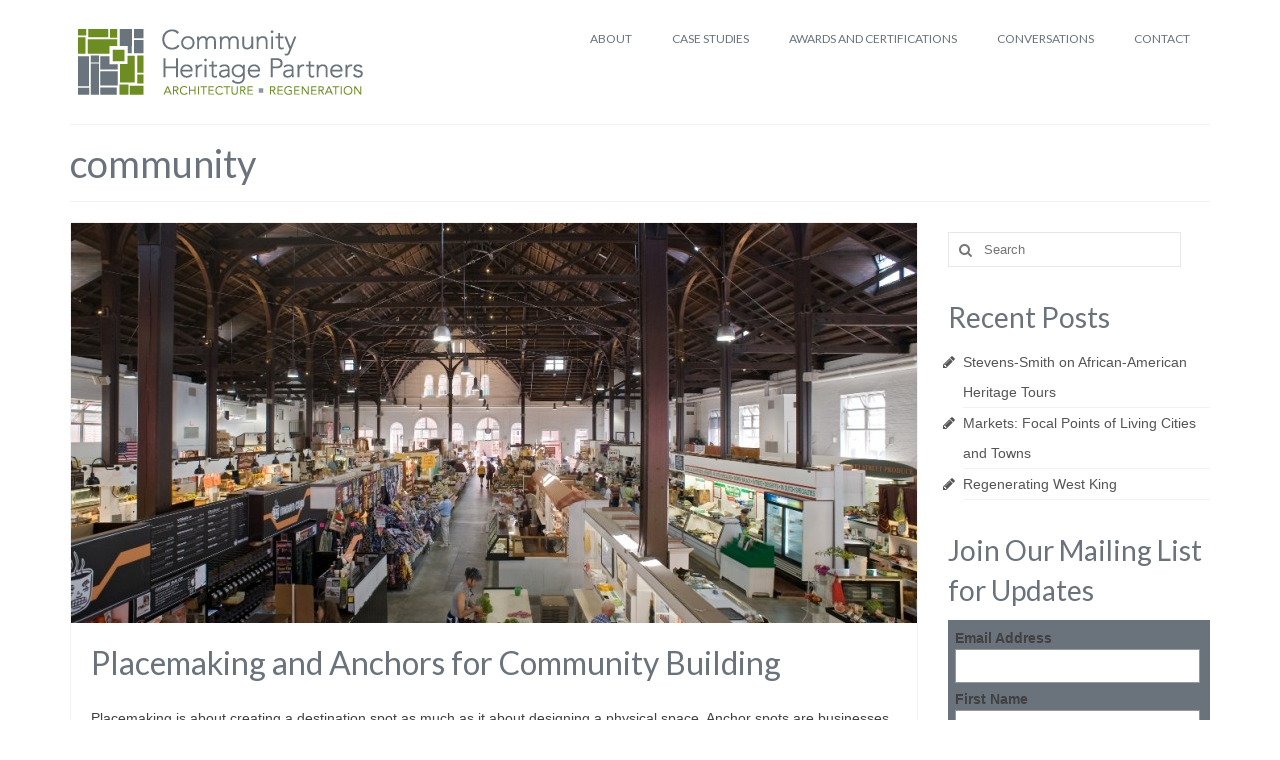

--- FILE ---
content_type: text/html; charset=UTF-8
request_url: https://chpartners.net/tag/community-2/
body_size: 8387
content:
<!DOCTYPE html>
<html class="no-js" lang="en-US" itemscope="itemscope" itemtype="http://schema.org/WebPage">
<head>
  <meta charset="UTF-8">
  <meta name="viewport" content="width=device-width, initial-scale=1.0">
  <meta http-equiv="X-UA-Compatible" content="IE=edge">
  <title>community &#8211; Community Heritage Partners</title>
<link rel='dns-prefetch' href='//fonts.googleapis.com' />
<link rel='dns-prefetch' href='//s.w.org' />
<link rel="alternate" type="application/rss+xml" title="Community Heritage Partners &raquo; Feed" href="https://chpartners.net/feed/" />
<link rel="alternate" type="application/rss+xml" title="Community Heritage Partners &raquo; Comments Feed" href="https://chpartners.net/comments/feed/" />
<link rel="alternate" type="application/rss+xml" title="Community Heritage Partners &raquo; community Tag Feed" href="https://chpartners.net/tag/community-2/feed/" />
<!-- This site uses the Google Analytics by MonsterInsights plugin v7.10.0 - Using Analytics tracking - https://www.monsterinsights.com/ -->
<script type="text/javascript" data-cfasync="false">
	var mi_version         = '7.10.0';
	var mi_track_user      = true;
	var mi_no_track_reason = '';
	
	var disableStr = 'ga-disable-UA-87168640-1';

	/* Function to detect opted out users */
	function __gaTrackerIsOptedOut() {
		return document.cookie.indexOf(disableStr + '=true') > -1;
	}

	/* Disable tracking if the opt-out cookie exists. */
	if ( __gaTrackerIsOptedOut() ) {
		window[disableStr] = true;
	}

	/* Opt-out function */
	function __gaTrackerOptout() {
	  document.cookie = disableStr + '=true; expires=Thu, 31 Dec 2099 23:59:59 UTC; path=/';
	  window[disableStr] = true;
	}
	
	if ( mi_track_user ) {
		(function(i,s,o,g,r,a,m){i['GoogleAnalyticsObject']=r;i[r]=i[r]||function(){
			(i[r].q=i[r].q||[]).push(arguments)},i[r].l=1*new Date();a=s.createElement(o),
			m=s.getElementsByTagName(o)[0];a.async=1;a.src=g;m.parentNode.insertBefore(a,m)
		})(window,document,'script','//www.google-analytics.com/analytics.js','__gaTracker');

		__gaTracker('create', 'UA-87168640-1', 'auto');
		__gaTracker('set', 'forceSSL', true);
		__gaTracker('require', 'displayfeatures');
		__gaTracker('send','pageview');
	} else {
		console.log( "" );
		(function() {
			/* https://developers.google.com/analytics/devguides/collection/analyticsjs/ */
			var noopfn = function() {
				return null;
			};
			var noopnullfn = function() {
				return null;
			};
			var Tracker = function() {
				return null;
			};
			var p = Tracker.prototype;
			p.get = noopfn;
			p.set = noopfn;
			p.send = noopfn;
			var __gaTracker = function() {
				var len = arguments.length;
				if ( len === 0 ) {
					return;
				}
				var f = arguments[len-1];
				if ( typeof f !== 'object' || f === null || typeof f.hitCallback !== 'function' ) {
					console.log( 'Not running function __gaTracker(' + arguments[0] + " ....) because you are not being tracked. " + mi_no_track_reason );
					return;
				}
				try {
					f.hitCallback();
				} catch (ex) {

				}
			};
			__gaTracker.create = function() {
				return new Tracker();
			};
			__gaTracker.getByName = noopnullfn;
			__gaTracker.getAll = function() {
				return [];
			};
			__gaTracker.remove = noopfn;
			window['__gaTracker'] = __gaTracker;
					})();
		}
</script>
<!-- / Google Analytics by MonsterInsights -->
		<script type="text/javascript">
			window._wpemojiSettings = {"baseUrl":"https:\/\/s.w.org\/images\/core\/emoji\/2.3\/72x72\/","ext":".png","svgUrl":"https:\/\/s.w.org\/images\/core\/emoji\/2.3\/svg\/","svgExt":".svg","source":{"concatemoji":"https:\/\/chpartners.net\/wp-includes\/js\/wp-emoji-release.min.js?ver=4.8.25"}};
			!function(t,a,e){var r,i,n,o=a.createElement("canvas"),l=o.getContext&&o.getContext("2d");function c(t){var e=a.createElement("script");e.src=t,e.defer=e.type="text/javascript",a.getElementsByTagName("head")[0].appendChild(e)}for(n=Array("flag","emoji4"),e.supports={everything:!0,everythingExceptFlag:!0},i=0;i<n.length;i++)e.supports[n[i]]=function(t){var e,a=String.fromCharCode;if(!l||!l.fillText)return!1;switch(l.clearRect(0,0,o.width,o.height),l.textBaseline="top",l.font="600 32px Arial",t){case"flag":return(l.fillText(a(55356,56826,55356,56819),0,0),e=o.toDataURL(),l.clearRect(0,0,o.width,o.height),l.fillText(a(55356,56826,8203,55356,56819),0,0),e===o.toDataURL())?!1:(l.clearRect(0,0,o.width,o.height),l.fillText(a(55356,57332,56128,56423,56128,56418,56128,56421,56128,56430,56128,56423,56128,56447),0,0),e=o.toDataURL(),l.clearRect(0,0,o.width,o.height),l.fillText(a(55356,57332,8203,56128,56423,8203,56128,56418,8203,56128,56421,8203,56128,56430,8203,56128,56423,8203,56128,56447),0,0),e!==o.toDataURL());case"emoji4":return l.fillText(a(55358,56794,8205,9794,65039),0,0),e=o.toDataURL(),l.clearRect(0,0,o.width,o.height),l.fillText(a(55358,56794,8203,9794,65039),0,0),e!==o.toDataURL()}return!1}(n[i]),e.supports.everything=e.supports.everything&&e.supports[n[i]],"flag"!==n[i]&&(e.supports.everythingExceptFlag=e.supports.everythingExceptFlag&&e.supports[n[i]]);e.supports.everythingExceptFlag=e.supports.everythingExceptFlag&&!e.supports.flag,e.DOMReady=!1,e.readyCallback=function(){e.DOMReady=!0},e.supports.everything||(r=function(){e.readyCallback()},a.addEventListener?(a.addEventListener("DOMContentLoaded",r,!1),t.addEventListener("load",r,!1)):(t.attachEvent("onload",r),a.attachEvent("onreadystatechange",function(){"complete"===a.readyState&&e.readyCallback()})),(r=e.source||{}).concatemoji?c(r.concatemoji):r.wpemoji&&r.twemoji&&(c(r.twemoji),c(r.wpemoji)))}(window,document,window._wpemojiSettings);
		</script>
		<style type="text/css">
img.wp-smiley,
img.emoji {
	display: inline !important;
	border: none !important;
	box-shadow: none !important;
	height: 1em !important;
	width: 1em !important;
	margin: 0 .07em !important;
	vertical-align: -0.1em !important;
	background: none !important;
	padding: 0 !important;
}
</style>
<link rel='stylesheet' id='evo-share-article-css'  href='https://chpartners.net/wp-content/plugins/share-article/public/css/evo-share-article-public.css?ver=1.1.2' type='text/css' media='all' />
<link rel='stylesheet' id='socicon-css'  href='https://chpartners.net/wp-content/plugins/social-icons-widget-by-wpzoom/assets/css/socicon.css?ver=20181009' type='text/css' media='all' />
<link rel='stylesheet' id='genericons-css'  href='https://chpartners.net/wp-content/plugins/social-icons-widget-by-wpzoom/assets/css/genericons.css?ver=20180625' type='text/css' media='all' />
<link rel='stylesheet' id='fontawesome-css'  href='https://chpartners.net/wp-content/plugins/social-icons-widget-by-wpzoom/assets/css/font-awesome.min.css?ver=20180625' type='text/css' media='all' />
<link rel='stylesheet' id='dashicons-css'  href='https://chpartners.net/wp-includes/css/dashicons.min.css?ver=4.8.25' type='text/css' media='all' />
<link rel='stylesheet' id='kadence_theme-css'  href='https://chpartners.net/wp-content/themes/virtue/assets/css/virtue.css?ver=303' type='text/css' media='all' />
<link rel='stylesheet' id='virtue_skin-css'  href='https://chpartners.net/wp-content/themes/virtue/assets/css/skins/default.css' type='text/css' media='all' />
<link rel='stylesheet' id='redux-google-fonts-virtue-css'  href='https://fonts.googleapis.com/css?family=Lato%3A400%2C700&#038;ver=1501773225' type='text/css' media='all' />
<script type='text/javascript'>
/* <![CDATA[ */
var monsterinsights_frontend = {"js_events_tracking":"true","download_extensions":"doc,pdf,ppt,zip,xls,docx,pptx,xlsx","inbound_paths":"[]","home_url":"https:\/\/chpartners.net","hash_tracking":"false"};
/* ]]> */
</script>
<script type='text/javascript' src='https://chpartners.net/wp-content/plugins/google-analytics-for-wordpress/assets/js/frontend.min.js?ver=7.10.0'></script>
<script type='text/javascript' src='https://chpartners.net/wp-includes/js/jquery/jquery.js?ver=1.12.4'></script>
<script type='text/javascript' src='https://chpartners.net/wp-includes/js/jquery/jquery-migrate.min.js?ver=1.4.1'></script>
<script type='text/javascript' src='https://chpartners.net/wp-content/plugins/share-article/public/js/evo-share-article-public.js?ver=1.1.2'></script>
<link rel='https://api.w.org/' href='https://chpartners.net/wp-json/' />
<link rel="EditURI" type="application/rsd+xml" title="RSD" href="https://chpartners.net/xmlrpc.php?rsd" />
<link rel="wlwmanifest" type="application/wlwmanifest+xml" href="https://chpartners.net/wp-includes/wlwmanifest.xml" /> 
<meta name="generator" content="WordPress 4.8.25" />
<script type="text/javascript">
(function(d,s,id){var z=d.createElement(s);z.type="text/javascript";z.id=id;z.async=true;z.src="//static.zotabox.com/5/3/5366e3ddc7e27b48d3a586d0a40340dd/widgets.js";var sz=d.getElementsByTagName(s)[0];sz.parentNode.insertBefore(z,sz)}(document,"script","zb-embed-code"));
</script><style type="text/css">#logo {padding-top:25px;}#logo {padding-bottom:10px;}#logo {margin-left:0px;}#logo {margin-right:0px;}#nav-main {margin-top:20px;}#nav-main {margin-bottom:9px;}.headerfont, .tp-caption {font-family:Lato;} 
  .topbarmenu ul li {font-family:Lato;}
  #kadbreadcrumbs {font-family:Verdana, Geneva, sans-serif;}.home-message:hover {background-color:#6d8d24; background-color: rgba(109, 141, 36, 0.6);}
  nav.woocommerce-pagination ul li a:hover, .wp-pagenavi a:hover, .panel-heading .accordion-toggle, .variations .kad_radio_variations label:hover, .variations .kad_radio_variations label.selectedValue {border-color: #6d8d24;}
  a, #nav-main ul.sf-menu ul li a:hover, .product_price ins .amount, .price ins .amount, .color_primary, .primary-color, #logo a.brand, #nav-main ul.sf-menu a:hover,
  .woocommerce-message:before, .woocommerce-info:before, #nav-second ul.sf-menu a:hover, .footerclass a:hover, .posttags a:hover, .subhead a:hover, .nav-trigger-case:hover .kad-menu-name, 
  .nav-trigger-case:hover .kad-navbtn, #kadbreadcrumbs a:hover, #wp-calendar a, .star-rating {color: #6d8d24;}
.widget_price_filter .ui-slider .ui-slider-handle, .product_item .kad_add_to_cart:hover, .product_item:hover a.button:hover, .product_item:hover .kad_add_to_cart:hover, .kad-btn-primary, html .woocommerce-page .widget_layered_nav ul.yith-wcan-label li a:hover, html .woocommerce-page .widget_layered_nav ul.yith-wcan-label li.chosen a,
.product-category.grid_item a:hover h5, .woocommerce-message .button, .widget_layered_nav_filters ul li a, .widget_layered_nav ul li.chosen a, .wpcf7 input.wpcf7-submit, .yith-wcan .yith-wcan-reset-navigation,
#containerfooter .menu li a:hover, .bg_primary, .portfolionav a:hover, .home-iconmenu a:hover, p.demo_store, .topclass, #commentform .form-submit #submit, .kad-hover-bg-primary:hover, .widget_shopping_cart_content .checkout,
.login .form-row .button, .variations .kad_radio_variations label.selectedValue, #payment #place_order, .wpcf7 input.wpcf7-back, .shop_table .actions input[type=submit].checkout-button, .cart_totals .checkout-button, input[type="submit"].button, .order-actions .button  {background: #6d8d24;}a:hover {color: #444d3e;} .kad-btn-primary:hover, .login .form-row .button:hover, #payment #place_order:hover, .yith-wcan .yith-wcan-reset-navigation:hover, .widget_shopping_cart_content .checkout:hover,
.woocommerce-message .button:hover, #commentform .form-submit #submit:hover, .wpcf7 input.wpcf7-submit:hover, .widget_layered_nav_filters ul li a:hover, .cart_totals .checkout-button:hover,
.widget_layered_nav ul li.chosen a:hover, .shop_table .actions input[type=submit].checkout-button:hover, .wpcf7 input.wpcf7-back:hover, .order-actions .button:hover, input[type="submit"].button:hover, .product_item:hover .kad_add_to_cart, .product_item:hover a.button {background: #444d3e;}.color_gray, .subhead, .subhead a, .posttags, .posttags a, .product_meta a {color:#414042;}input[type=number]::-webkit-inner-spin-button, input[type=number]::-webkit-outer-spin-button { -webkit-appearance: none; margin: 0; } input[type=number] {-moz-appearance: textfield;}.quantity input::-webkit-outer-spin-button,.quantity input::-webkit-inner-spin-button {display: none;}#containerfooter h3, #containerfooter, .footercredits p, .footerclass a, .footernav ul li a {color:#ffffff;}.topclass {background:#ffffff    ;}.navclass {background:#000000    ;}.footerclass {background:#6a737b   center bottom;}.product_item .product_details h5 {text-transform: none;}.product_item .product_details h5 {min-height:40px;}[class*="wp-image"] {-webkit-box-shadow: none;-moz-box-shadow: none;box-shadow: none;border:none;}[class*="wp-image"]:hover {-webkit-box-shadow: none;-moz-box-shadow: none;box-shadow: none;border:none;}.light-dropshaddow {-webkit-box-shadow: none;-moz-box-shadow: none;box-shadow: none;}@media (max-width: 767px) {.kad-desktop-slider {display:none;}}@media (max-width: 979px) {
#nav-main {width: auto;height: auto;float:none;}
#nav-main ul.sf-menu {display: block;}
#nav-main select.navselect {display: none;}
#nav-main .mobilenav-button {display:none;}
}
@media (max-width: 767px) {
#nav-main {width: 100%;height: 50px;margin: 20px auto 0px;float: none;position: relative;}
#nav-main ul.sf-menu {display: none;}
#nav-main select.navselect {display: block;}
#nav-main .mobilenav-button {display:inline-block;}
}

.kadence_recent_posts .recentpost_date {
display: none;
}

.footerclass {
font-size: 14px;
}

.footerclass h3 {
font-size: 18px;
}

.home-iconmenu a i {color:#fffff;} /*icon color*/
.home-iconmenu a h4 {color:#fffff;} /*text color*/
.home-iconmenu a {background: #555654;} /*background color*/

.subhead, .postdate, .kad-hidedate, .postdatetooltip {display:none;}</style><!--[if lt IE 9]>
<script src="https://chpartners.net/wp-content/themes/virtue/assets/js/vendor/respond.min.js"></script>
<![endif]-->
<link rel="icon" href="https://chpartners.net/wp-content/uploads/2017/08/cropped-chp-favicon-1-32x32.png" sizes="32x32" />
<link rel="icon" href="https://chpartners.net/wp-content/uploads/2017/08/cropped-chp-favicon-1-192x192.png" sizes="192x192" />
<link rel="apple-touch-icon-precomposed" href="https://chpartners.net/wp-content/uploads/2017/08/cropped-chp-favicon-1-180x180.png" />
<meta name="msapplication-TileImage" content="https://chpartners.net/wp-content/uploads/2017/08/cropped-chp-favicon-1-270x270.png" />
<style type="text/css" class="options-output">header #logo a.brand,.logofont{font-family:Lato;line-height:40px;font-weight:400;font-style:normal;font-size:32px;}.kad_tagline{font-family:Lato;line-height:20px;font-weight:400;font-style:normal;color:#444444;font-size:14px;}.product_item .product_details h5{font-family:Lato;line-height:20px;font-weight:700;font-style:normal;font-size:16px;}h1{font-family:Lato;line-height:40px;font-weight:400;font-style:normal;color:#6a737b;font-size:38px;}h2{font-family:Lato;line-height:40px;font-weight:normal;font-style:normal;color:#6a737b;font-size:32px;}h3{font-family:Lato;line-height:40px;font-weight:400;font-style:normal;color:#6a737b;font-size:28px;}h4{font-family:Lato;line-height:25px;font-weight:400;font-style:normal;color:#6a737b;font-size:20px;}h5{font-family:Lato;line-height:24px;font-weight:700;font-style:normal;color:#6a737b;font-size:18px;}body{font-family:Verdana, Geneva, sans-serif;line-height:20px;font-weight:400;font-style:normal;color:#414042;font-size:14px;}#nav-main ul.sf-menu a{font-family:Lato;line-height:18px;font-weight:400;font-style:normal;color:#6a737b;font-size:12px;}#nav-second ul.sf-menu a{font-family:Lato;line-height:22px;font-weight:400;font-style:normal;font-size:18px;}.kad-nav-inner .kad-mnav, .kad-mobile-nav .kad-nav-inner li a,.nav-trigger-case{font-family:Lato;line-height:20px;font-weight:400;font-style:normal;color:#6a737b;font-size:16px;}</style></head>
  	
  	<body class="archive tag tag-community-2 tag-56 wide">
  	<div id="kt-skip-link"><a href="#content">Skip to Main Content</a></div>
    <div id="wrapper" class="container">
    <header class="banner headerclass" itemscope itemtype="http://schema.org/WPHeader">
<div class="container">
  <div class="row">
      <div class="col-md-4 clearfix kad-header-left">
            <div id="logo" class="logocase">
              <a class="brand logofont" href="https://chpartners.net/">
                                  <div id="thelogo">
                    <img src="https://chpartners.net/wp-content/uploads/2016/06/Logo-Web.jpg" alt="Community Heritage Partners" class="kad-standard-logo" />
                                      </div>
                              </a>
                         </div> <!-- Close #logo -->
       </div><!-- close logo span -->
                <div class="col-md-8 kad-header-right">
           <nav id="nav-main" class="clearfix" itemscope itemtype="http://schema.org/SiteNavigationElement">
              <ul id="menu-home-page-menu" class="sf-menu"><li  class="menu-about menu-item-1509"><a href="https://chpartners.net/about/">ABOUT</a></li>
<li  class="menu-case-studies menu-item-1508"><a href="https://chpartners.net/casestudies/">CASE STUDIES</a></li>
<li  class="menu-awards-and-certifications menu-item-1723"><a href="https://chpartners.net/awards-and-certifications/">AWARDS AND CERTIFICATIONS</a></li>
<li  class="menu-conversations menu-item-1530"><a href="https://chpartners.net/blog/">CONVERSATIONS</a></li>
<li  class="menu-contact menu-item-1187"><a href="https://chpartners.net/contact/">CONTACT</a></li>
</ul>           </nav> 
          </div> <!-- Close menuclass-->
               
    </div> <!-- Close Row -->
               <div id="mobile-nav-trigger" class="nav-trigger">
              <button class="nav-trigger-case mobileclass collapsed" data-toggle="collapse" data-target=".kad-nav-collapse">
                <span class="kad-navbtn"><i class="icon-reorder"></i></span>
                <span class="kad-menu-name">Menu</span>
              </button>
            </div>
            <div id="kad-mobile-nav" class="kad-mobile-nav">
              <div class="kad-nav-inner mobileclass">
                <div class="kad-nav-collapse">
                <ul id="menu-mobile-menu" class="kad-mnav"><li  class="menu-about menu-item-1651"><a href="https://chpartners.net/about/">About</a></li>
<li  class="menu-casestudies menu-item-1653"><a href="https://chpartners.net/casestudies/">Case Studies</a></li>
<li  class="menu-awardsandcertifications menu-item-1652"><a href="https://chpartners.net/awards-and-certifications/">Awards and Certifications</a></li>
<li  class="menu-conversations menu-item-1650"><a href="https://chpartners.net/blog/">Conversations</a></li>
<li  class="menu-contact menu-item-1654"><a href="https://chpartners.net/contact/">Contact</a></li>
</ul>               </div>
            </div>
          </div>   
   
</div> <!-- Close Container -->
  </header>
      <div class="wrap contentclass" role="document">

      
<div id="pageheader" class="titleclass">
  <div class="container">
    <div class="page-header">
	<h1 class="entry-title" itemprop="name">
		community	</h1>
   	</div>  </div><!--container-->
</div><!--titleclass-->

<div id="content" class="container">
  <div class="row">
            <div class="main col-lg-9 col-md-8  postlist" role="main">
    
    
        <article id="post-1376" class="post-1376 post type-post status-publish format-standard has-post-thumbnail hentry category-community category-development tag-archictecture tag-community-2 tag-real-estate tag-urban-development tag-urban-re-development" itemscope="" itemtype="http://schema.org/BlogPosting">
        <div class="row">
                            <div class="col-md-12">
                        <div class="imghoverclass img-margin-center" itemprop="image" itemscope itemtype="https://schema.org/ImageObject">
                            <a href="https://chpartners.net/2015/08/creating-place-and-anchors-for-community-building/" title="Placemaking and Anchors for Community Building">
                                <img src="https://chpartners.net/wp-content/uploads/2015/06/DSC_8017-1050X699-846x400.jpg" alt="Placemaking and Anchors for Community Building" width="846" height="400" itemprop="contentUrl"  class="iconhover" >
                                    <meta itemprop="url" content="https://chpartners.net/wp-content/uploads/2015/06/DSC_8017-1050X699-846x400.jpg">
                                    <meta itemprop="width" content="846">
                                    <meta itemprop="height" content="400">
                            </a> 
                        </div>
                    </div>
                    
            <div class="col-md-12 post-text-container postcontent">
                <div class="postmeta updated color_gray">
      <div class="postdate bg-lightgray headerfont" itemprop="datePublished">
      <span class="postday">23</span>
      Aug 2015    </div>
</div> 
                <header>
                    <a href="https://chpartners.net/2015/08/creating-place-and-anchors-for-community-building/">
                        <h2 class="entry-title" itemprop="name headline">
                            Placemaking and Anchors for Community Building 
                        </h2>
                    </a>
                    <div class="subhead">
    <span class="postauthortop author vcard">
    <i class="icon-user"></i> by  <span itemprop="author"><a href="https://chpartners.net/author/admin/" class="fn" rel="author">admin</a></span> |</span>
      
    <span class="postedintop"><i class="icon-folder-open"></i> posted in: <a href="https://chpartners.net/category/blog/community/" rel="category tag">Community</a>, <a href="https://chpartners.net/category/blog/development/" rel="category tag">Development</a></span>     <span class="kad-hidepostedin">|</span>
    <span class="postcommentscount">
    <i class="icon-comments-alt"></i> 0    </span>
</div>    
                </header>
                <div class="entry-content" itemprop="description">
                    <p>Placemaking is about creating a destination spot as much as it about designing a physical space. Anchor spots are businesses that have enough pull to attract people to a place as a destination. Restaurants and cafes are typically great anchors &hellip; <a href="https://chpartners.net/2015/08/creating-place-and-anchors-for-community-building/">Continued</a></p>
                </div>
                <footer>
                <meta itemscope itemprop="mainEntityOfPage"  itemType="https://schema.org/WebPage" itemid="https://chpartners.net/2015/08/creating-place-and-anchors-for-community-building/"><meta itemprop="dateModified" content="2015-08-31T11:57:44+00:00"><div itemprop="publisher" itemscope itemtype="https://schema.org/Organization"><div itemprop="logo" itemscope itemtype="https://schema.org/ImageObject"><meta itemprop="url" content="https://chpartners.net/wp-content/uploads/2016/06/Logo-Web.jpg"><meta itemprop="width" content="300"><meta itemprop="height" content="74"></div><meta itemprop="name" content="Community Heritage Partners"></div>                        <span class="posttags color_gray"><i class="icon-tag"></i> <a href="https://chpartners.net/tag/archictecture/" rel="tag">archictecture</a>, <a href="https://chpartners.net/tag/community-2/" rel="tag">community</a>, <a href="https://chpartners.net/tag/real-estate/" rel="tag">real estate</a>, <a href="https://chpartners.net/tag/urban-development/" rel="tag">urban development</a>, <a href="https://chpartners.net/tag/urban-re-development/" rel="tag">urban re-development</a></span>
                                    </footer>
            </div><!-- Text size -->
        </div><!-- row-->
    </article> <!-- Article -->
    </div><!-- /.main -->            
          	            <aside class="col-lg-3 col-md-4 kad-sidebar" role="complementary" itemscope itemtype="http://schema.org/WPSideBar">
	              <div class="sidebar">
	                <section id="search-2" class="widget-1 widget-first widget widget_search"><div class="widget-inner"><form role="search" method="get" class="form-search" action="https://chpartners.net/">
  <label>
  	<span class="screen-reader-text">Search for:</span>
  	<input type="text" value="" name="s" class="search-query" placeholder="Search">
  </label>
  <button type="submit" class="search-icon"><i class="icon-search"></i></button>
</form></div></section>		<section id="recent-posts-3" class="widget-2 widget widget_recent_entries"><div class="widget-inner">		<h3>Recent Posts</h3>		<ul>
					<li>
				<a href="https://chpartners.net/2018/07/stevens-smith-historic-site-featured-in-local-tour/">Stevens-Smith on African-American Heritage Tours</a>
						</li>
					<li>
				<a href="https://chpartners.net/2018/01/markets-focal-points-of-living-cities-and-towns/">Markets: Focal Points of Living Cities and Towns</a>
						</li>
					<li>
				<a href="https://chpartners.net/2018/01/regenerating-west-king/">Regenerating West King</a>
						</li>
				</ul>
		</div></section>		<section id="custom_html-2" class="widget_text widget-3 widget-last widget widget_custom_html"><div class="widget_text widget-inner"><h3>Join Our Mailing List for Updates</h3><div class="textwidget custom-html-widget"><!-- Begin MailChimp Signup Form -->
<link href="//cdn-images.mailchimp.com/embedcode/classic-081711.css" rel="stylesheet" type="text/css">
<style type="text/css">
	#mc_embed_signup{background:#6A737B; clear:left; font:14px Helvetica,Arial,sans-serif; }
	/* Add your own MailChimp form style overrides in your site stylesheet or in this style block.
	   We recommend moving this block and the preceding CSS link to the HEAD of your HTML file. */
</style>
<div id="mc_embed_signup">
<form action="//chpartners.us2.list-manage.com/subscribe/post?u=84ab2e26f4103ac10e3ec8d0d&amp;id=56fbb57c29" method="post" id="mc-embedded-subscribe-form" name="mc-embedded-subscribe-form" class="validate" target="_blank" novalidate>
    <div id="mc_embed_signup_scroll">
	
<div class="mc-field-group">
	<label for="mce-EMAIL">Email Address </label>
	<input type="email" value="" name="EMAIL" class="required email" id="mce-EMAIL">
</div>
<div class="mc-field-group">
	<label for="mce-FNAME">First Name </label>
	<input type="text" value="" name="FNAME" class="" id="mce-FNAME">
</div>
<div class="mc-field-group">
	<label for="mce-LNAME">Last Name </label>
	<input type="text" value="" name="LNAME" class="" id="mce-LNAME">
</div>
	<div id="mce-responses" class="clear">
		<div class="response" id="mce-error-response" style="display:none"></div>
		<div class="response" id="mce-success-response" style="display:none"></div>
	</div>    <!-- real people should not fill this in and expect good things - do not remove this or risk form bot signups-->
    <div style="position: absolute; left: -5000px;" aria-hidden="true"><input type="text" name="b_84ab2e26f4103ac10e3ec8d0d_56fbb57c29" tabindex="-1" value=""></div>
    <div class="clear"><input type="submit" value="Subscribe" name="subscribe" id="mc-embedded-subscribe" class="button"></div>
    </div>
</form>
</div>
<script type='text/javascript' src='//s3.amazonaws.com/downloads.mailchimp.com/js/mc-validate.js'></script><script type='text/javascript'>(function($) {window.fnames = new Array(); window.ftypes = new Array();fnames[0]='EMAIL';ftypes[0]='email';fnames[1]='FNAME';ftypes[1]='text';fnames[2]='LNAME';ftypes[2]='text';}(jQuery));var $mcj = jQuery.noConflict(true);</script>
<!--End mc_embed_signup-->



</div></div></section>	              </div><!-- /.sidebar -->
	            </aside><!-- /aside -->
                    </div><!-- /.row-->
        </div><!-- /.content -->
      </div><!-- /.wrap -->
      <footer id="containerfooter" class="footerclass" itemscope itemtype="http://schema.org/WPFooter">
  <div class="container">
  	<div class="row">
  		 
					<div class="col-md-4 footercol1">
					<div class="widget-1 widget-first footer-widget"><aside id="text-3" class="widget widget_text"><h3>CONTACT US</h3>			<div class="textwidget"><p>E | <a href="mailto:info@chpartners.net">info@chpartners.net</a><br />
P | 717-393-1639</p>
<div>355 West Orange Street,  Lancaster, Pennsylvania 17603</div>
</div>
		</aside></div>					</div> 
            					 
					<div class="col-md-4 footercol2">
					<div class="widget-1 widget-first footer-widget"><aside id="text-4" class="widget widget_text"><h3>JOIN OUR MAILING LIST FOR UPDATES</h3>			<div class="textwidget">Receive updates on projects and announcements from our firm.

<!-- Begin MailChimp Signup Form -->
<link href="//cdn-images.mailchimp.com/embedcode/classic-081711.css" rel="stylesheet" type="text/css">
<style type="text/css">
	#mc_embed_signup{background:#6A737B; clear:left; font:14px Helvetica,Arial,sans-serif; }
	/* Add your own MailChimp form style overrides in your site stylesheet or in this style block.
	   We recommend moving this block and the preceding CSS link to the HEAD of your HTML file. */
</style>
<div id="mc_embed_signup">
<form action="//chpartners.us2.list-manage.com/subscribe/post?u=84ab2e26f4103ac10e3ec8d0d&amp;id=56fbb57c29" method="post" id="mc-embedded-subscribe-form" name="mc-embedded-subscribe-form" class="validate" target="_blank" novalidate>
    <div id="mc_embed_signup_scroll">
	
<div class="mc-field-group">
	<label for="mce-EMAIL">Email Address </label>
	<input type="email" value="" name="EMAIL" class="required email" id="mce-EMAIL">
</div>
<div class="mc-field-group">
	<label for="mce-FNAME">First Name </label>
	<input type="text" value="" name="FNAME" class="" id="mce-FNAME">
</div>
<div class="mc-field-group">
	<label for="mce-LNAME">Last Name </label>
	<input type="text" value="" name="LNAME" class="" id="mce-LNAME">
</div>
	<div id="mce-responses" class="clear">
		<div class="response" id="mce-error-response" style="display:none"></div>
		<div class="response" id="mce-success-response" style="display:none"></div>
	</div>    <!-- real people should not fill this in and expect good things - do not remove this or risk form bot signups-->
    <div style="position: absolute; left: -5000px;" aria-hidden="true"><input type="text" name="b_84ab2e26f4103ac10e3ec8d0d_56fbb57c29" tabindex="-1" value=""></div>
    <div class="clear"><input type="submit" value="Subscribe" name="subscribe" id="mc-embedded-subscribe" class="button"></div>
    </div>
</form>
</div>
<script type='text/javascript' src='//s3.amazonaws.com/downloads.mailchimp.com/js/mc-validate.js'></script><script type='text/javascript'>(function($) {window.fnames = new Array(); window.ftypes = new Array();fnames[0]='EMAIL';ftypes[0]='email';fnames[1]='FNAME';ftypes[1]='text';fnames[2]='LNAME';ftypes[2]='text';}(jQuery));var $mcj = jQuery.noConflict(true);</script>
<!--End mc_embed_signup-->



</div>
		</aside></div>					</div> 
		        		         
					<div class="col-md-4 footercol3">
					<div class="widget-1 widget-first footer-widget"><aside id="zoom-social-icons-widget-2" class="widget zoom-social-icons-widget"><h3>SOCIAL</h3>
		
		<ul class="zoom-social-icons-list zoom-social-icons-list--with-canvas zoom-social-icons-list--square zoom-social-icons-list--no-labels">

			
								<li class="zoom-social_icons-list__item">
					<a class="zoom-social_icons-list__link"
					   href="https://www.linkedin.com/company/community-heritage-partners-llc-community-design-works-inc.?trk=company_logo"
						target="_blank"											>
																		
                                                    <span
                                class="screen-reader-text">linkedin</span>
                        
						<span class="zoom-social_icons-list-span socicon socicon-linkedin"
							data-hover-rule="background-color" data-hover-color="#acb6bf"							  style="background-color : #3371b7; font-size: 16px"
						></span>

											</a>
				</li>

			
								<li class="zoom-social_icons-list__item">
					<a class="zoom-social_icons-list__link"
					   href="https://www.facebook.com/CommunityHeritagePartners/"
						target="_blank"											>
																		
                                                    <span
                                class="screen-reader-text">facebook</span>
                        
						<span class="zoom-social_icons-list-span socicon socicon-facebook"
							data-hover-rule="background-color" data-hover-color="#3b5998"							  style="background-color : #3b5998; font-size: 16px"
						></span>

											</a>
				</li>

			
								<li class="zoom-social_icons-list__item">
					<a class="zoom-social_icons-list__link"
					   href="https://www.houzz.com/pro/architettoaleci/community-heritage-partners"
						target="_blank"											>
																		
                                                    <span
                                class="screen-reader-text">houzz</span>
                        
						<span class="zoom-social_icons-list-span socicon socicon-houzz"
							data-hover-rule="background-color" data-hover-color="#acb6bf"							  style="background-color : #7CC04B; font-size: 16px"
						></span>

											</a>
				</li>

			
								<li class="zoom-social_icons-list__item">
					<a class="zoom-social_icons-list__link"
					   href="https://instagram.com/chpartners"
						target="_blank"											>
																		
                                                    <span
                                class="screen-reader-text">instagram</span>
                        
						<span class="zoom-social_icons-list-span socicon socicon-instagram"
							data-hover-rule="background-color" data-hover-color="#E1306C"							  style="background-color : #E1306C; font-size: 16px"
						></span>

											</a>
				</li>

			
		</ul>

		</aside></div>					</div> 
	            			        </div>
        <div class="footercredits clearfix">
    		
    		        	<p>&copy; 2026 Community Heritage Partners</p>
    	</div>

  </div>

</footer>
</div><!--Wrapper-->

<script type='text/javascript' src='https://chpartners.net/wp-content/plugins/social-icons-widget-by-wpzoom/assets/js/social-icons-widget-frontend.js?ver=20170209'></script>
<script type='text/javascript' src='https://chpartners.net/wp-includes/js/imagesloaded.min.js?ver=3.2.0'></script>
<script type='text/javascript' src='https://chpartners.net/wp-includes/js/masonry.min.js?ver=3.3.2'></script>
<script type='text/javascript' src='https://chpartners.net/wp-content/themes/virtue/assets/js/min/plugins-min.js?ver=303'></script>
<script type='text/javascript' src='https://chpartners.net/wp-content/themes/virtue/assets/js/main.js?ver=303'></script>
<script type='text/javascript' src='https://chpartners.net/wp-includes/js/wp-embed.min.js?ver=4.8.25'></script>
  </body>
</html>

--- FILE ---
content_type: text/plain
request_url: https://www.google-analytics.com/j/collect?v=1&_v=j102&a=1714353276&t=pageview&_s=1&dl=https%3A%2F%2Fchpartners.net%2Ftag%2Fcommunity-2%2F&ul=en-us%40posix&dt=community%20%E2%80%93%20Community%20Heritage%20Partners&sr=1280x720&vp=1280x720&_u=YGBAgUABCAAAACAAI~&jid=247813126&gjid=1067354702&cid=103229983.1769592328&tid=UA-87168640-1&_gid=1582568349.1769592328&_slc=1&z=156961396
body_size: -450
content:
2,cG-TZZDX2HJKH